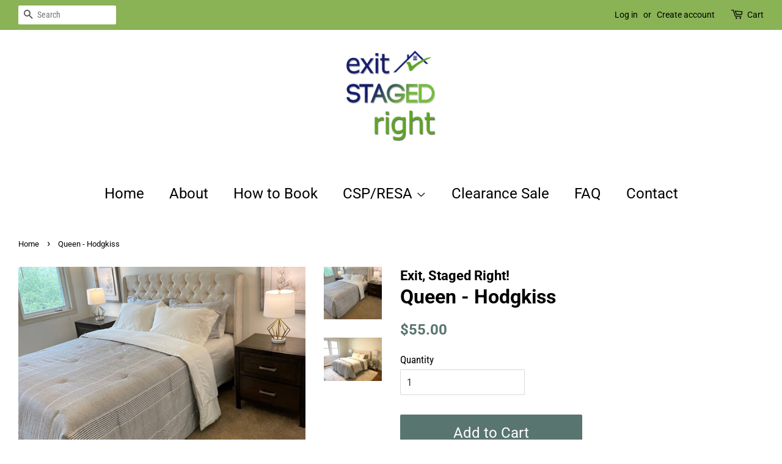

--- FILE ---
content_type: text/html; charset=utf-8
request_url: https://exitstagedright.ca/products/queen-hodgkiss
body_size: 21801
content:
<!doctype html>
<html class="no-js">
<head>

  <!-- Basic page needs ================================================== -->
  <meta charset="utf-8">
  <meta http-equiv="X-UA-Compatible" content="IE=edge,chrome=1">

  
  <link rel="shortcut icon" href="//exitstagedright.ca/cdn/shop/files/FAVICON2_32x32.png?v=1613731450" type="image/png" />
  

  <!-- Title and description ================================================== -->
  <title>
  Queen - Hodgkiss &ndash; Exit, Staged Right!
  </title>

  
  <meta name="description" content="Cream, grey and beige striped queen size comforter includes matching shams and 4 pillows.">
  

  <!-- Social meta ================================================== -->
  <!-- /snippets/social-meta-tags.liquid -->




<meta property="og:site_name" content="Exit, Staged Right!">
<meta property="og:url" content="https://exitstagedright.ca/products/queen-hodgkiss">
<meta property="og:title" content="Queen - Hodgkiss">
<meta property="og:type" content="product">
<meta property="og:description" content="Cream, grey and beige striped queen size comforter includes matching shams and 4 pillows.">

  <meta property="og:price:amount" content="55.00">
  <meta property="og:price:currency" content="CAD">

<meta property="og:image" content="http://exitstagedright.ca/cdn/shop/products/IMG_6139_1200x1200.jpg?v=1663565687"><meta property="og:image" content="http://exitstagedright.ca/cdn/shop/products/IMG_1368_a7d89da7-af52-46a0-8a99-30a52d2cd966_1200x1200.jpg?v=1663565667">
<meta property="og:image:secure_url" content="https://exitstagedright.ca/cdn/shop/products/IMG_6139_1200x1200.jpg?v=1663565687"><meta property="og:image:secure_url" content="https://exitstagedright.ca/cdn/shop/products/IMG_1368_a7d89da7-af52-46a0-8a99-30a52d2cd966_1200x1200.jpg?v=1663565667">


<meta name="twitter:card" content="summary_large_image">
<meta name="twitter:title" content="Queen - Hodgkiss">
<meta name="twitter:description" content="Cream, grey and beige striped queen size comforter includes matching shams and 4 pillows.">


  <!-- Helpers ================================================== -->
  <link rel="canonical" href="https://exitstagedright.ca/products/queen-hodgkiss">
  <meta name="viewport" content="width=device-width,initial-scale=1">
  <meta name="theme-color" content="#59756f">

  <!-- CSS ================================================== -->
  <link href="//exitstagedright.ca/cdn/shop/t/3/assets/timber.scss.css?v=127788053787527457701759259278" rel="stylesheet" type="text/css" media="all" />
  <link href="//exitstagedright.ca/cdn/shop/t/3/assets/theme.scss.css?v=78287340238377574281759259277" rel="stylesheet" type="text/css" media="all" />

  <script>
    window.theme = window.theme || {};

    var theme = {
      strings: {
        addToCart: "Add to Cart",
        soldOut: "Sold Out",
        unavailable: "Unavailable",
        zoomClose: "Close (Esc)",
        zoomPrev: "Previous (Left arrow key)",
        zoomNext: "Next (Right arrow key)",
        addressError: "Error looking up that address",
        addressNoResults: "No results for that address",
        addressQueryLimit: "You have exceeded the Google API usage limit. Consider upgrading to a \u003ca href=\"https:\/\/developers.google.com\/maps\/premium\/usage-limits\"\u003ePremium Plan\u003c\/a\u003e.",
        authError: "There was a problem authenticating your Google Maps API Key."
      },
      settings: {
        // Adding some settings to allow the editor to update correctly when they are changed
        enableWideLayout: true,
        typeAccentTransform: false,
        typeAccentSpacing: false,
        baseFontSize: '17px',
        headerBaseFontSize: '32px',
        accentFontSize: '24px'
      },
      variables: {
        mediaQueryMedium: 'screen and (max-width: 768px)',
        bpSmall: false
      },
      moneyFormat: "${{amount}}"
    }

    document.documentElement.className = document.documentElement.className.replace('no-js', 'supports-js');
  </script>

  <!-- Header hook for plugins ================================================== -->
  <script>window.performance && window.performance.mark && window.performance.mark('shopify.content_for_header.start');</script><meta id="shopify-digital-wallet" name="shopify-digital-wallet" content="/3720937572/digital_wallets/dialog">
<link rel="alternate" type="application/json+oembed" href="https://exitstagedright.ca/products/queen-hodgkiss.oembed">
<script async="async" src="/checkouts/internal/preloads.js?locale=en-CA"></script>
<script id="shopify-features" type="application/json">{"accessToken":"ac1848caef26f7b5a786eae24922c720","betas":["rich-media-storefront-analytics"],"domain":"exitstagedright.ca","predictiveSearch":true,"shopId":3720937572,"locale":"en"}</script>
<script>var Shopify = Shopify || {};
Shopify.shop = "exit-staged-right.myshopify.com";
Shopify.locale = "en";
Shopify.currency = {"active":"CAD","rate":"1.0"};
Shopify.country = "CA";
Shopify.theme = {"name":"Minimal","id":50591760484,"schema_name":"Minimal","schema_version":"9.0.1","theme_store_id":380,"role":"main"};
Shopify.theme.handle = "null";
Shopify.theme.style = {"id":null,"handle":null};
Shopify.cdnHost = "exitstagedright.ca/cdn";
Shopify.routes = Shopify.routes || {};
Shopify.routes.root = "/";</script>
<script type="module">!function(o){(o.Shopify=o.Shopify||{}).modules=!0}(window);</script>
<script>!function(o){function n(){var o=[];function n(){o.push(Array.prototype.slice.apply(arguments))}return n.q=o,n}var t=o.Shopify=o.Shopify||{};t.loadFeatures=n(),t.autoloadFeatures=n()}(window);</script>
<script id="shop-js-analytics" type="application/json">{"pageType":"product"}</script>
<script defer="defer" async type="module" src="//exitstagedright.ca/cdn/shopifycloud/shop-js/modules/v2/client.init-shop-cart-sync_BT-GjEfc.en.esm.js"></script>
<script defer="defer" async type="module" src="//exitstagedright.ca/cdn/shopifycloud/shop-js/modules/v2/chunk.common_D58fp_Oc.esm.js"></script>
<script defer="defer" async type="module" src="//exitstagedright.ca/cdn/shopifycloud/shop-js/modules/v2/chunk.modal_xMitdFEc.esm.js"></script>
<script type="module">
  await import("//exitstagedright.ca/cdn/shopifycloud/shop-js/modules/v2/client.init-shop-cart-sync_BT-GjEfc.en.esm.js");
await import("//exitstagedright.ca/cdn/shopifycloud/shop-js/modules/v2/chunk.common_D58fp_Oc.esm.js");
await import("//exitstagedright.ca/cdn/shopifycloud/shop-js/modules/v2/chunk.modal_xMitdFEc.esm.js");

  window.Shopify.SignInWithShop?.initShopCartSync?.({"fedCMEnabled":true,"windoidEnabled":true});

</script>
<script>(function() {
  var isLoaded = false;
  function asyncLoad() {
    if (isLoaded) return;
    isLoaded = true;
    var urls = ["https:\/\/customer-first-focus.b-cdn.net\/cffOrderifyLoader_min.js?shop=exit-staged-right.myshopify.com","https:\/\/cdn-spurit.com\/all-apps\/checker-p.js?app_id=11\u0026shop=exit-staged-right.myshopify.com"];
    for (var i = 0; i < urls.length; i++) {
      var s = document.createElement('script');
      s.type = 'text/javascript';
      s.async = true;
      s.src = urls[i];
      var x = document.getElementsByTagName('script')[0];
      x.parentNode.insertBefore(s, x);
    }
  };
  if(window.attachEvent) {
    window.attachEvent('onload', asyncLoad);
  } else {
    window.addEventListener('load', asyncLoad, false);
  }
})();</script>
<script id="__st">var __st={"a":3720937572,"offset":-18000,"reqid":"4400619a-f79f-4a5d-baee-177d0e6901c7-1769145453","pageurl":"exitstagedright.ca\/products\/queen-hodgkiss","u":"75b4702c79a5","p":"product","rtyp":"product","rid":4811986894957};</script>
<script>window.ShopifyPaypalV4VisibilityTracking = true;</script>
<script id="captcha-bootstrap">!function(){'use strict';const t='contact',e='account',n='new_comment',o=[[t,t],['blogs',n],['comments',n],[t,'customer']],c=[[e,'customer_login'],[e,'guest_login'],[e,'recover_customer_password'],[e,'create_customer']],r=t=>t.map((([t,e])=>`form[action*='/${t}']:not([data-nocaptcha='true']) input[name='form_type'][value='${e}']`)).join(','),a=t=>()=>t?[...document.querySelectorAll(t)].map((t=>t.form)):[];function s(){const t=[...o],e=r(t);return a(e)}const i='password',u='form_key',d=['recaptcha-v3-token','g-recaptcha-response','h-captcha-response',i],f=()=>{try{return window.sessionStorage}catch{return}},m='__shopify_v',_=t=>t.elements[u];function p(t,e,n=!1){try{const o=window.sessionStorage,c=JSON.parse(o.getItem(e)),{data:r}=function(t){const{data:e,action:n}=t;return t[m]||n?{data:e,action:n}:{data:t,action:n}}(c);for(const[e,n]of Object.entries(r))t.elements[e]&&(t.elements[e].value=n);n&&o.removeItem(e)}catch(o){console.error('form repopulation failed',{error:o})}}const l='form_type',E='cptcha';function T(t){t.dataset[E]=!0}const w=window,h=w.document,L='Shopify',v='ce_forms',y='captcha';let A=!1;((t,e)=>{const n=(g='f06e6c50-85a8-45c8-87d0-21a2b65856fe',I='https://cdn.shopify.com/shopifycloud/storefront-forms-hcaptcha/ce_storefront_forms_captcha_hcaptcha.v1.5.2.iife.js',D={infoText:'Protected by hCaptcha',privacyText:'Privacy',termsText:'Terms'},(t,e,n)=>{const o=w[L][v],c=o.bindForm;if(c)return c(t,g,e,D).then(n);var r;o.q.push([[t,g,e,D],n]),r=I,A||(h.body.append(Object.assign(h.createElement('script'),{id:'captcha-provider',async:!0,src:r})),A=!0)});var g,I,D;w[L]=w[L]||{},w[L][v]=w[L][v]||{},w[L][v].q=[],w[L][y]=w[L][y]||{},w[L][y].protect=function(t,e){n(t,void 0,e),T(t)},Object.freeze(w[L][y]),function(t,e,n,w,h,L){const[v,y,A,g]=function(t,e,n){const i=e?o:[],u=t?c:[],d=[...i,...u],f=r(d),m=r(i),_=r(d.filter((([t,e])=>n.includes(e))));return[a(f),a(m),a(_),s()]}(w,h,L),I=t=>{const e=t.target;return e instanceof HTMLFormElement?e:e&&e.form},D=t=>v().includes(t);t.addEventListener('submit',(t=>{const e=I(t);if(!e)return;const n=D(e)&&!e.dataset.hcaptchaBound&&!e.dataset.recaptchaBound,o=_(e),c=g().includes(e)&&(!o||!o.value);(n||c)&&t.preventDefault(),c&&!n&&(function(t){try{if(!f())return;!function(t){const e=f();if(!e)return;const n=_(t);if(!n)return;const o=n.value;o&&e.removeItem(o)}(t);const e=Array.from(Array(32),(()=>Math.random().toString(36)[2])).join('');!function(t,e){_(t)||t.append(Object.assign(document.createElement('input'),{type:'hidden',name:u})),t.elements[u].value=e}(t,e),function(t,e){const n=f();if(!n)return;const o=[...t.querySelectorAll(`input[type='${i}']`)].map((({name:t})=>t)),c=[...d,...o],r={};for(const[a,s]of new FormData(t).entries())c.includes(a)||(r[a]=s);n.setItem(e,JSON.stringify({[m]:1,action:t.action,data:r}))}(t,e)}catch(e){console.error('failed to persist form',e)}}(e),e.submit())}));const S=(t,e)=>{t&&!t.dataset[E]&&(n(t,e.some((e=>e===t))),T(t))};for(const o of['focusin','change'])t.addEventListener(o,(t=>{const e=I(t);D(e)&&S(e,y())}));const B=e.get('form_key'),M=e.get(l),P=B&&M;t.addEventListener('DOMContentLoaded',(()=>{const t=y();if(P)for(const e of t)e.elements[l].value===M&&p(e,B);[...new Set([...A(),...v().filter((t=>'true'===t.dataset.shopifyCaptcha))])].forEach((e=>S(e,t)))}))}(h,new URLSearchParams(w.location.search),n,t,e,['guest_login'])})(!0,!0)}();</script>
<script integrity="sha256-4kQ18oKyAcykRKYeNunJcIwy7WH5gtpwJnB7kiuLZ1E=" data-source-attribution="shopify.loadfeatures" defer="defer" src="//exitstagedright.ca/cdn/shopifycloud/storefront/assets/storefront/load_feature-a0a9edcb.js" crossorigin="anonymous"></script>
<script data-source-attribution="shopify.dynamic_checkout.dynamic.init">var Shopify=Shopify||{};Shopify.PaymentButton=Shopify.PaymentButton||{isStorefrontPortableWallets:!0,init:function(){window.Shopify.PaymentButton.init=function(){};var t=document.createElement("script");t.src="https://exitstagedright.ca/cdn/shopifycloud/portable-wallets/latest/portable-wallets.en.js",t.type="module",document.head.appendChild(t)}};
</script>
<script data-source-attribution="shopify.dynamic_checkout.buyer_consent">
  function portableWalletsHideBuyerConsent(e){var t=document.getElementById("shopify-buyer-consent"),n=document.getElementById("shopify-subscription-policy-button");t&&n&&(t.classList.add("hidden"),t.setAttribute("aria-hidden","true"),n.removeEventListener("click",e))}function portableWalletsShowBuyerConsent(e){var t=document.getElementById("shopify-buyer-consent"),n=document.getElementById("shopify-subscription-policy-button");t&&n&&(t.classList.remove("hidden"),t.removeAttribute("aria-hidden"),n.addEventListener("click",e))}window.Shopify?.PaymentButton&&(window.Shopify.PaymentButton.hideBuyerConsent=portableWalletsHideBuyerConsent,window.Shopify.PaymentButton.showBuyerConsent=portableWalletsShowBuyerConsent);
</script>
<script data-source-attribution="shopify.dynamic_checkout.cart.bootstrap">document.addEventListener("DOMContentLoaded",(function(){function t(){return document.querySelector("shopify-accelerated-checkout-cart, shopify-accelerated-checkout")}if(t())Shopify.PaymentButton.init();else{new MutationObserver((function(e,n){t()&&(Shopify.PaymentButton.init(),n.disconnect())})).observe(document.body,{childList:!0,subtree:!0})}}));
</script>

<script>window.performance && window.performance.mark && window.performance.mark('shopify.content_for_header.end');</script>

  <script src="//exitstagedright.ca/cdn/shop/t/3/assets/jquery-2.2.3.min.js?v=58211863146907186831545925305" type="text/javascript"></script>

  <script src="//exitstagedright.ca/cdn/shop/t/3/assets/lazysizes.min.js?v=177476512571513845041545925305" async="async"></script>

  
  

  <link href="//code.jquery.com/ui/1.9.2/themes/base/jquery-ui.css" rel="stylesheet" type="text/css" media="all" />
<script src="//ajax.googleapis.com/ajax/libs/jqueryui/1.9.2/jquery-ui.min.js" type="text/javascript" defer="defer"></script>
  
<link href="https://monorail-edge.shopifysvc.com" rel="dns-prefetch">
<script>(function(){if ("sendBeacon" in navigator && "performance" in window) {try {var session_token_from_headers = performance.getEntriesByType('navigation')[0].serverTiming.find(x => x.name == '_s').description;} catch {var session_token_from_headers = undefined;}var session_cookie_matches = document.cookie.match(/_shopify_s=([^;]*)/);var session_token_from_cookie = session_cookie_matches && session_cookie_matches.length === 2 ? session_cookie_matches[1] : "";var session_token = session_token_from_headers || session_token_from_cookie || "";function handle_abandonment_event(e) {var entries = performance.getEntries().filter(function(entry) {return /monorail-edge.shopifysvc.com/.test(entry.name);});if (!window.abandonment_tracked && entries.length === 0) {window.abandonment_tracked = true;var currentMs = Date.now();var navigation_start = performance.timing.navigationStart;var payload = {shop_id: 3720937572,url: window.location.href,navigation_start,duration: currentMs - navigation_start,session_token,page_type: "product"};window.navigator.sendBeacon("https://monorail-edge.shopifysvc.com/v1/produce", JSON.stringify({schema_id: "online_store_buyer_site_abandonment/1.1",payload: payload,metadata: {event_created_at_ms: currentMs,event_sent_at_ms: currentMs}}));}}window.addEventListener('pagehide', handle_abandonment_event);}}());</script>
<script id="web-pixels-manager-setup">(function e(e,d,r,n,o){if(void 0===o&&(o={}),!Boolean(null===(a=null===(i=window.Shopify)||void 0===i?void 0:i.analytics)||void 0===a?void 0:a.replayQueue)){var i,a;window.Shopify=window.Shopify||{};var t=window.Shopify;t.analytics=t.analytics||{};var s=t.analytics;s.replayQueue=[],s.publish=function(e,d,r){return s.replayQueue.push([e,d,r]),!0};try{self.performance.mark("wpm:start")}catch(e){}var l=function(){var e={modern:/Edge?\/(1{2}[4-9]|1[2-9]\d|[2-9]\d{2}|\d{4,})\.\d+(\.\d+|)|Firefox\/(1{2}[4-9]|1[2-9]\d|[2-9]\d{2}|\d{4,})\.\d+(\.\d+|)|Chrom(ium|e)\/(9{2}|\d{3,})\.\d+(\.\d+|)|(Maci|X1{2}).+ Version\/(15\.\d+|(1[6-9]|[2-9]\d|\d{3,})\.\d+)([,.]\d+|)( \(\w+\)|)( Mobile\/\w+|) Safari\/|Chrome.+OPR\/(9{2}|\d{3,})\.\d+\.\d+|(CPU[ +]OS|iPhone[ +]OS|CPU[ +]iPhone|CPU IPhone OS|CPU iPad OS)[ +]+(15[._]\d+|(1[6-9]|[2-9]\d|\d{3,})[._]\d+)([._]\d+|)|Android:?[ /-](13[3-9]|1[4-9]\d|[2-9]\d{2}|\d{4,})(\.\d+|)(\.\d+|)|Android.+Firefox\/(13[5-9]|1[4-9]\d|[2-9]\d{2}|\d{4,})\.\d+(\.\d+|)|Android.+Chrom(ium|e)\/(13[3-9]|1[4-9]\d|[2-9]\d{2}|\d{4,})\.\d+(\.\d+|)|SamsungBrowser\/([2-9]\d|\d{3,})\.\d+/,legacy:/Edge?\/(1[6-9]|[2-9]\d|\d{3,})\.\d+(\.\d+|)|Firefox\/(5[4-9]|[6-9]\d|\d{3,})\.\d+(\.\d+|)|Chrom(ium|e)\/(5[1-9]|[6-9]\d|\d{3,})\.\d+(\.\d+|)([\d.]+$|.*Safari\/(?![\d.]+ Edge\/[\d.]+$))|(Maci|X1{2}).+ Version\/(10\.\d+|(1[1-9]|[2-9]\d|\d{3,})\.\d+)([,.]\d+|)( \(\w+\)|)( Mobile\/\w+|) Safari\/|Chrome.+OPR\/(3[89]|[4-9]\d|\d{3,})\.\d+\.\d+|(CPU[ +]OS|iPhone[ +]OS|CPU[ +]iPhone|CPU IPhone OS|CPU iPad OS)[ +]+(10[._]\d+|(1[1-9]|[2-9]\d|\d{3,})[._]\d+)([._]\d+|)|Android:?[ /-](13[3-9]|1[4-9]\d|[2-9]\d{2}|\d{4,})(\.\d+|)(\.\d+|)|Mobile Safari.+OPR\/([89]\d|\d{3,})\.\d+\.\d+|Android.+Firefox\/(13[5-9]|1[4-9]\d|[2-9]\d{2}|\d{4,})\.\d+(\.\d+|)|Android.+Chrom(ium|e)\/(13[3-9]|1[4-9]\d|[2-9]\d{2}|\d{4,})\.\d+(\.\d+|)|Android.+(UC? ?Browser|UCWEB|U3)[ /]?(15\.([5-9]|\d{2,})|(1[6-9]|[2-9]\d|\d{3,})\.\d+)\.\d+|SamsungBrowser\/(5\.\d+|([6-9]|\d{2,})\.\d+)|Android.+MQ{2}Browser\/(14(\.(9|\d{2,})|)|(1[5-9]|[2-9]\d|\d{3,})(\.\d+|))(\.\d+|)|K[Aa][Ii]OS\/(3\.\d+|([4-9]|\d{2,})\.\d+)(\.\d+|)/},d=e.modern,r=e.legacy,n=navigator.userAgent;return n.match(d)?"modern":n.match(r)?"legacy":"unknown"}(),u="modern"===l?"modern":"legacy",c=(null!=n?n:{modern:"",legacy:""})[u],f=function(e){return[e.baseUrl,"/wpm","/b",e.hashVersion,"modern"===e.buildTarget?"m":"l",".js"].join("")}({baseUrl:d,hashVersion:r,buildTarget:u}),m=function(e){var d=e.version,r=e.bundleTarget,n=e.surface,o=e.pageUrl,i=e.monorailEndpoint;return{emit:function(e){var a=e.status,t=e.errorMsg,s=(new Date).getTime(),l=JSON.stringify({metadata:{event_sent_at_ms:s},events:[{schema_id:"web_pixels_manager_load/3.1",payload:{version:d,bundle_target:r,page_url:o,status:a,surface:n,error_msg:t},metadata:{event_created_at_ms:s}}]});if(!i)return console&&console.warn&&console.warn("[Web Pixels Manager] No Monorail endpoint provided, skipping logging."),!1;try{return self.navigator.sendBeacon.bind(self.navigator)(i,l)}catch(e){}var u=new XMLHttpRequest;try{return u.open("POST",i,!0),u.setRequestHeader("Content-Type","text/plain"),u.send(l),!0}catch(e){return console&&console.warn&&console.warn("[Web Pixels Manager] Got an unhandled error while logging to Monorail."),!1}}}}({version:r,bundleTarget:l,surface:e.surface,pageUrl:self.location.href,monorailEndpoint:e.monorailEndpoint});try{o.browserTarget=l,function(e){var d=e.src,r=e.async,n=void 0===r||r,o=e.onload,i=e.onerror,a=e.sri,t=e.scriptDataAttributes,s=void 0===t?{}:t,l=document.createElement("script"),u=document.querySelector("head"),c=document.querySelector("body");if(l.async=n,l.src=d,a&&(l.integrity=a,l.crossOrigin="anonymous"),s)for(var f in s)if(Object.prototype.hasOwnProperty.call(s,f))try{l.dataset[f]=s[f]}catch(e){}if(o&&l.addEventListener("load",o),i&&l.addEventListener("error",i),u)u.appendChild(l);else{if(!c)throw new Error("Did not find a head or body element to append the script");c.appendChild(l)}}({src:f,async:!0,onload:function(){if(!function(){var e,d;return Boolean(null===(d=null===(e=window.Shopify)||void 0===e?void 0:e.analytics)||void 0===d?void 0:d.initialized)}()){var d=window.webPixelsManager.init(e)||void 0;if(d){var r=window.Shopify.analytics;r.replayQueue.forEach((function(e){var r=e[0],n=e[1],o=e[2];d.publishCustomEvent(r,n,o)})),r.replayQueue=[],r.publish=d.publishCustomEvent,r.visitor=d.visitor,r.initialized=!0}}},onerror:function(){return m.emit({status:"failed",errorMsg:"".concat(f," has failed to load")})},sri:function(e){var d=/^sha384-[A-Za-z0-9+/=]+$/;return"string"==typeof e&&d.test(e)}(c)?c:"",scriptDataAttributes:o}),m.emit({status:"loading"})}catch(e){m.emit({status:"failed",errorMsg:(null==e?void 0:e.message)||"Unknown error"})}}})({shopId: 3720937572,storefrontBaseUrl: "https://exitstagedright.ca",extensionsBaseUrl: "https://extensions.shopifycdn.com/cdn/shopifycloud/web-pixels-manager",monorailEndpoint: "https://monorail-edge.shopifysvc.com/unstable/produce_batch",surface: "storefront-renderer",enabledBetaFlags: ["2dca8a86"],webPixelsConfigList: [{"id":"148308254","eventPayloadVersion":"v1","runtimeContext":"LAX","scriptVersion":"1","type":"CUSTOM","privacyPurposes":["ANALYTICS"],"name":"Google Analytics tag (migrated)"},{"id":"shopify-app-pixel","configuration":"{}","eventPayloadVersion":"v1","runtimeContext":"STRICT","scriptVersion":"0450","apiClientId":"shopify-pixel","type":"APP","privacyPurposes":["ANALYTICS","MARKETING"]},{"id":"shopify-custom-pixel","eventPayloadVersion":"v1","runtimeContext":"LAX","scriptVersion":"0450","apiClientId":"shopify-pixel","type":"CUSTOM","privacyPurposes":["ANALYTICS","MARKETING"]}],isMerchantRequest: false,initData: {"shop":{"name":"Exit, Staged Right!","paymentSettings":{"currencyCode":"CAD"},"myshopifyDomain":"exit-staged-right.myshopify.com","countryCode":"CA","storefrontUrl":"https:\/\/exitstagedright.ca"},"customer":null,"cart":null,"checkout":null,"productVariants":[{"price":{"amount":55.0,"currencyCode":"CAD"},"product":{"title":"Queen - Hodgkiss","vendor":"Exit, Staged Right!","id":"4811986894957","untranslatedTitle":"Queen - Hodgkiss","url":"\/products\/queen-hodgkiss","type":"Bedding"},"id":"33061918605421","image":{"src":"\/\/exitstagedright.ca\/cdn\/shop\/products\/IMG_6139.jpg?v=1663565687"},"sku":"","title":"Default Title","untranslatedTitle":"Default Title"}],"purchasingCompany":null},},"https://exitstagedright.ca/cdn","fcfee988w5aeb613cpc8e4bc33m6693e112",{"modern":"","legacy":""},{"shopId":"3720937572","storefrontBaseUrl":"https:\/\/exitstagedright.ca","extensionBaseUrl":"https:\/\/extensions.shopifycdn.com\/cdn\/shopifycloud\/web-pixels-manager","surface":"storefront-renderer","enabledBetaFlags":"[\"2dca8a86\"]","isMerchantRequest":"false","hashVersion":"fcfee988w5aeb613cpc8e4bc33m6693e112","publish":"custom","events":"[[\"page_viewed\",{}],[\"product_viewed\",{\"productVariant\":{\"price\":{\"amount\":55.0,\"currencyCode\":\"CAD\"},\"product\":{\"title\":\"Queen - Hodgkiss\",\"vendor\":\"Exit, Staged Right!\",\"id\":\"4811986894957\",\"untranslatedTitle\":\"Queen - Hodgkiss\",\"url\":\"\/products\/queen-hodgkiss\",\"type\":\"Bedding\"},\"id\":\"33061918605421\",\"image\":{\"src\":\"\/\/exitstagedright.ca\/cdn\/shop\/products\/IMG_6139.jpg?v=1663565687\"},\"sku\":\"\",\"title\":\"Default Title\",\"untranslatedTitle\":\"Default Title\"}}]]"});</script><script>
  window.ShopifyAnalytics = window.ShopifyAnalytics || {};
  window.ShopifyAnalytics.meta = window.ShopifyAnalytics.meta || {};
  window.ShopifyAnalytics.meta.currency = 'CAD';
  var meta = {"product":{"id":4811986894957,"gid":"gid:\/\/shopify\/Product\/4811986894957","vendor":"Exit, Staged Right!","type":"Bedding","handle":"queen-hodgkiss","variants":[{"id":33061918605421,"price":5500,"name":"Queen - Hodgkiss","public_title":null,"sku":""}],"remote":false},"page":{"pageType":"product","resourceType":"product","resourceId":4811986894957,"requestId":"4400619a-f79f-4a5d-baee-177d0e6901c7-1769145453"}};
  for (var attr in meta) {
    window.ShopifyAnalytics.meta[attr] = meta[attr];
  }
</script>
<script class="analytics">
  (function () {
    var customDocumentWrite = function(content) {
      var jquery = null;

      if (window.jQuery) {
        jquery = window.jQuery;
      } else if (window.Checkout && window.Checkout.$) {
        jquery = window.Checkout.$;
      }

      if (jquery) {
        jquery('body').append(content);
      }
    };

    var hasLoggedConversion = function(token) {
      if (token) {
        return document.cookie.indexOf('loggedConversion=' + token) !== -1;
      }
      return false;
    }

    var setCookieIfConversion = function(token) {
      if (token) {
        var twoMonthsFromNow = new Date(Date.now());
        twoMonthsFromNow.setMonth(twoMonthsFromNow.getMonth() + 2);

        document.cookie = 'loggedConversion=' + token + '; expires=' + twoMonthsFromNow;
      }
    }

    var trekkie = window.ShopifyAnalytics.lib = window.trekkie = window.trekkie || [];
    if (trekkie.integrations) {
      return;
    }
    trekkie.methods = [
      'identify',
      'page',
      'ready',
      'track',
      'trackForm',
      'trackLink'
    ];
    trekkie.factory = function(method) {
      return function() {
        var args = Array.prototype.slice.call(arguments);
        args.unshift(method);
        trekkie.push(args);
        return trekkie;
      };
    };
    for (var i = 0; i < trekkie.methods.length; i++) {
      var key = trekkie.methods[i];
      trekkie[key] = trekkie.factory(key);
    }
    trekkie.load = function(config) {
      trekkie.config = config || {};
      trekkie.config.initialDocumentCookie = document.cookie;
      var first = document.getElementsByTagName('script')[0];
      var script = document.createElement('script');
      script.type = 'text/javascript';
      script.onerror = function(e) {
        var scriptFallback = document.createElement('script');
        scriptFallback.type = 'text/javascript';
        scriptFallback.onerror = function(error) {
                var Monorail = {
      produce: function produce(monorailDomain, schemaId, payload) {
        var currentMs = new Date().getTime();
        var event = {
          schema_id: schemaId,
          payload: payload,
          metadata: {
            event_created_at_ms: currentMs,
            event_sent_at_ms: currentMs
          }
        };
        return Monorail.sendRequest("https://" + monorailDomain + "/v1/produce", JSON.stringify(event));
      },
      sendRequest: function sendRequest(endpointUrl, payload) {
        // Try the sendBeacon API
        if (window && window.navigator && typeof window.navigator.sendBeacon === 'function' && typeof window.Blob === 'function' && !Monorail.isIos12()) {
          var blobData = new window.Blob([payload], {
            type: 'text/plain'
          });

          if (window.navigator.sendBeacon(endpointUrl, blobData)) {
            return true;
          } // sendBeacon was not successful

        } // XHR beacon

        var xhr = new XMLHttpRequest();

        try {
          xhr.open('POST', endpointUrl);
          xhr.setRequestHeader('Content-Type', 'text/plain');
          xhr.send(payload);
        } catch (e) {
          console.log(e);
        }

        return false;
      },
      isIos12: function isIos12() {
        return window.navigator.userAgent.lastIndexOf('iPhone; CPU iPhone OS 12_') !== -1 || window.navigator.userAgent.lastIndexOf('iPad; CPU OS 12_') !== -1;
      }
    };
    Monorail.produce('monorail-edge.shopifysvc.com',
      'trekkie_storefront_load_errors/1.1',
      {shop_id: 3720937572,
      theme_id: 50591760484,
      app_name: "storefront",
      context_url: window.location.href,
      source_url: "//exitstagedright.ca/cdn/s/trekkie.storefront.8d95595f799fbf7e1d32231b9a28fd43b70c67d3.min.js"});

        };
        scriptFallback.async = true;
        scriptFallback.src = '//exitstagedright.ca/cdn/s/trekkie.storefront.8d95595f799fbf7e1d32231b9a28fd43b70c67d3.min.js';
        first.parentNode.insertBefore(scriptFallback, first);
      };
      script.async = true;
      script.src = '//exitstagedright.ca/cdn/s/trekkie.storefront.8d95595f799fbf7e1d32231b9a28fd43b70c67d3.min.js';
      first.parentNode.insertBefore(script, first);
    };
    trekkie.load(
      {"Trekkie":{"appName":"storefront","development":false,"defaultAttributes":{"shopId":3720937572,"isMerchantRequest":null,"themeId":50591760484,"themeCityHash":"5245874106361376980","contentLanguage":"en","currency":"CAD","eventMetadataId":"90b4294c-96ec-49a3-8c55-e883ba483e17"},"isServerSideCookieWritingEnabled":true,"monorailRegion":"shop_domain","enabledBetaFlags":["65f19447"]},"Session Attribution":{},"S2S":{"facebookCapiEnabled":false,"source":"trekkie-storefront-renderer","apiClientId":580111}}
    );

    var loaded = false;
    trekkie.ready(function() {
      if (loaded) return;
      loaded = true;

      window.ShopifyAnalytics.lib = window.trekkie;

      var originalDocumentWrite = document.write;
      document.write = customDocumentWrite;
      try { window.ShopifyAnalytics.merchantGoogleAnalytics.call(this); } catch(error) {};
      document.write = originalDocumentWrite;

      window.ShopifyAnalytics.lib.page(null,{"pageType":"product","resourceType":"product","resourceId":4811986894957,"requestId":"4400619a-f79f-4a5d-baee-177d0e6901c7-1769145453","shopifyEmitted":true});

      var match = window.location.pathname.match(/checkouts\/(.+)\/(thank_you|post_purchase)/)
      var token = match? match[1]: undefined;
      if (!hasLoggedConversion(token)) {
        setCookieIfConversion(token);
        window.ShopifyAnalytics.lib.track("Viewed Product",{"currency":"CAD","variantId":33061918605421,"productId":4811986894957,"productGid":"gid:\/\/shopify\/Product\/4811986894957","name":"Queen - Hodgkiss","price":"55.00","sku":"","brand":"Exit, Staged Right!","variant":null,"category":"Bedding","nonInteraction":true,"remote":false},undefined,undefined,{"shopifyEmitted":true});
      window.ShopifyAnalytics.lib.track("monorail:\/\/trekkie_storefront_viewed_product\/1.1",{"currency":"CAD","variantId":33061918605421,"productId":4811986894957,"productGid":"gid:\/\/shopify\/Product\/4811986894957","name":"Queen - Hodgkiss","price":"55.00","sku":"","brand":"Exit, Staged Right!","variant":null,"category":"Bedding","nonInteraction":true,"remote":false,"referer":"https:\/\/exitstagedright.ca\/products\/queen-hodgkiss"});
      }
    });


        var eventsListenerScript = document.createElement('script');
        eventsListenerScript.async = true;
        eventsListenerScript.src = "//exitstagedright.ca/cdn/shopifycloud/storefront/assets/shop_events_listener-3da45d37.js";
        document.getElementsByTagName('head')[0].appendChild(eventsListenerScript);

})();</script>
  <script>
  if (!window.ga || (window.ga && typeof window.ga !== 'function')) {
    window.ga = function ga() {
      (window.ga.q = window.ga.q || []).push(arguments);
      if (window.Shopify && window.Shopify.analytics && typeof window.Shopify.analytics.publish === 'function') {
        window.Shopify.analytics.publish("ga_stub_called", {}, {sendTo: "google_osp_migration"});
      }
      console.error("Shopify's Google Analytics stub called with:", Array.from(arguments), "\nSee https://help.shopify.com/manual/promoting-marketing/pixels/pixel-migration#google for more information.");
    };
    if (window.Shopify && window.Shopify.analytics && typeof window.Shopify.analytics.publish === 'function') {
      window.Shopify.analytics.publish("ga_stub_initialized", {}, {sendTo: "google_osp_migration"});
    }
  }
</script>
<script
  defer
  src="https://exitstagedright.ca/cdn/shopifycloud/perf-kit/shopify-perf-kit-3.0.4.min.js"
  data-application="storefront-renderer"
  data-shop-id="3720937572"
  data-render-region="gcp-us-central1"
  data-page-type="product"
  data-theme-instance-id="50591760484"
  data-theme-name="Minimal"
  data-theme-version="9.0.1"
  data-monorail-region="shop_domain"
  data-resource-timing-sampling-rate="10"
  data-shs="true"
  data-shs-beacon="true"
  data-shs-export-with-fetch="true"
  data-shs-logs-sample-rate="1"
  data-shs-beacon-endpoint="https://exitstagedright.ca/api/collect"
></script>
</head>

<body id="queen-hodgkiss" class="template-product" >

  <div id="shopify-section-header" class="shopify-section"><style>
  .logo__image-wrapper {
    max-width: 160px;
  }
  /*================= If logo is above navigation ================== */
  
    .site-nav {
      
      margin-top: 30px;
    }

    
      .logo__image-wrapper {
        margin: 0 auto;
      }
    
  

  /*============ If logo is on the same line as navigation ============ */
  


  
</style>

<div data-section-id="header" data-section-type="header-section">
  <div class="header-bar">
    <div class="wrapper medium-down--hide">
      <div class="post-large--display-table">

        
          <div class="header-bar__left post-large--display-table-cell">

            

            

            
              <div class="header-bar__module header-bar__search">
                


  <form action="/search" method="get" class="header-bar__search-form clearfix" role="search">
    
    <button type="submit" class="btn btn--search icon-fallback-text header-bar__search-submit">
      <span class="icon icon-search" aria-hidden="true"></span>
      <span class="fallback-text">Search</span>
    </button>
    <input type="search" name="q" value="" aria-label="Search" class="header-bar__search-input" placeholder="Search">
  </form>


              </div>
            

          </div>
        

        <div class="header-bar__right post-large--display-table-cell">

          
            <ul class="header-bar__module header-bar__module--list">
              
                <li>
                  <a href="/account/login" id="customer_login_link">Log in</a>
                </li>
                <li>or</li>
                <li>
                  <a href="/account/register" id="customer_register_link">Create account</a>
                </li>
              
            </ul>
          

          <div class="header-bar__module">
            <span class="header-bar__sep" aria-hidden="true"></span>
            <a href="/cart" class="cart-page-link">
              <span class="icon icon-cart header-bar__cart-icon" aria-hidden="true"></span>
            </a>
          </div>

          <div class="header-bar__module">
            <a href="/cart" class="cart-page-link">
              Cart
              <span class="cart-count header-bar__cart-count hidden-count">0</span>
            </a>
          </div>

          
            
          

        </div>
      </div>
    </div>

    <div class="wrapper post-large--hide announcement-bar--mobile">
      
    </div>

    <div class="wrapper post-large--hide">
      
        <button type="button" class="mobile-nav-trigger" id="MobileNavTrigger" aria-controls="MobileNav" aria-expanded="false">
          <span class="icon icon-hamburger" aria-hidden="true"></span>
          Menu
        </button>
      
      <a href="/cart" class="cart-page-link mobile-cart-page-link">
        <span class="icon icon-cart header-bar__cart-icon" aria-hidden="true"></span>
        Cart <span class="cart-count hidden-count">0</span>
      </a>
    </div>
    <nav role="navigation">
  <ul id="MobileNav" class="mobile-nav post-large--hide">
    
      
        <li class="mobile-nav__link">
          <a
            href="/"
            class="mobile-nav"
            >
            Home
          </a>
        </li>
      
    
      
        <li class="mobile-nav__link">
          <a
            href="/pages/about"
            class="mobile-nav"
            >
            About
          </a>
        </li>
      
    
      
        <li class="mobile-nav__link">
          <a
            href="/pages/how-to-book"
            class="mobile-nav"
            >
            How to Book
          </a>
        </li>
      
    
      
        
        <li class="mobile-nav__link" aria-haspopup="true">
          <a
            href="#"
            class="mobile-nav__sublist-trigger"
            aria-controls="MobileNav-Parent-4"
            aria-expanded="false">
            CSP/RESA
            <span class="icon-fallback-text mobile-nav__sublist-expand" aria-hidden="true">
  <span class="icon icon-plus" aria-hidden="true"></span>
  <span class="fallback-text">+</span>
</span>
<span class="icon-fallback-text mobile-nav__sublist-contract" aria-hidden="true">
  <span class="icon icon-minus" aria-hidden="true"></span>
  <span class="fallback-text">-</span>
</span>

          </a>
          <ul
            id="MobileNav-Parent-4"
            class="mobile-nav__sublist">
            
            
              
                <li class="mobile-nav__sublist-link">
                  <a
                    href="/pages/csp-pricing"
                    >
                    CSP Pricing
                  </a>
                </li>
              
            
              
                <li class="mobile-nav__sublist-link">
                  <a
                    href="/pages/resa-pricing"
                    >
                    RESA Pricing
                  </a>
                </li>
              
            
          </ul>
        </li>
      
    
      
        <li class="mobile-nav__link">
          <a
            href="/pages/clearance-sale"
            class="mobile-nav"
            >
            Clearance Sale
          </a>
        </li>
      
    
      
        <li class="mobile-nav__link">
          <a
            href="/pages/faq"
            class="mobile-nav"
            >
            FAQ
          </a>
        </li>
      
    
      
        <li class="mobile-nav__link">
          <a
            href="/pages/contact"
            class="mobile-nav"
            >
            Contact
          </a>
        </li>
      
    

    
      
        <li class="mobile-nav__link">
          <a href="/account/login" id="customer_login_link">Log in</a>
        </li>
        <li class="mobile-nav__link">
          <a href="/account/register" id="customer_register_link">Create account</a>
        </li>
      
    

    <li class="mobile-nav__link">
      
        <div class="header-bar__module header-bar__search">
          


  <form action="/search" method="get" class="header-bar__search-form clearfix" role="search">
    
    <button type="submit" class="btn btn--search icon-fallback-text header-bar__search-submit">
      <span class="icon icon-search" aria-hidden="true"></span>
      <span class="fallback-text">Search</span>
    </button>
    <input type="search" name="q" value="" aria-label="Search" class="header-bar__search-input" placeholder="Search">
  </form>


        </div>
      
    </li>
  </ul>
</nav>

  </div>

  <header class="site-header" role="banner">
    <div class="wrapper">

      
        <div class="grid--full">
          <div class="grid__item">
            
              <div class="h1 site-header__logo" itemscope itemtype="http://schema.org/Organization">
            
              
                <noscript>
                  
                  <div class="logo__image-wrapper">
                    <img src="//exitstagedright.ca/cdn/shop/files/logo-exit_160x.png?v=1613725474" alt="Exit, Staged Right!" />
                  </div>
                </noscript>
                <div class="logo__image-wrapper supports-js">
                  <a href="/" itemprop="url" style="padding-top:113.05285868392664%;">
                    
                    <img class="logo__image lazyload"
                         src="//exitstagedright.ca/cdn/shop/files/logo-exit_300x300.png?v=1613725474"
                         data-src="//exitstagedright.ca/cdn/shop/files/logo-exit_{width}x.png?v=1613725474"
                         data-widths="[120, 180, 360, 540, 720, 900, 1080, 1296, 1512, 1728, 1944, 2048]"
                         data-aspectratio="0.8845419847328244"
                         data-sizes="auto"
                         alt="Exit, Staged Right!"
                         itemprop="logo">
                  </a>
                </div>
              
            
              </div>
            
          </div>
        </div>
        <div class="grid--full medium-down--hide">
          <div class="grid__item">
            
<nav>
  <ul class="site-nav" id="AccessibleNav">
    
      
        <li>
          <a
            href="/"
            class="site-nav__link"
            data-meganav-type="child"
            >
              Home
          </a>
        </li>
      
    
      
        <li>
          <a
            href="/pages/about"
            class="site-nav__link"
            data-meganav-type="child"
            >
              About
          </a>
        </li>
      
    
      
        <li>
          <a
            href="/pages/how-to-book"
            class="site-nav__link"
            data-meganav-type="child"
            >
              How to Book
          </a>
        </li>
      
    
      
      
        <li 
          class="site-nav--has-dropdown "
          aria-haspopup="true">
          <a
            href="#"
            class="site-nav__link"
            data-meganav-type="parent"
            aria-controls="MenuParent-4"
            aria-expanded="false"
            >
              CSP/RESA
              <span class="icon icon-arrow-down" aria-hidden="true"></span>
          </a>
          <ul
            id="MenuParent-4"
            class="site-nav__dropdown "
            data-meganav-dropdown>
            
              
                <li>
                  <a
                    href="/pages/csp-pricing"
                    class="site-nav__link"
                    data-meganav-type="child"
                    
                    tabindex="-1">
                      CSP Pricing
                  </a>
                </li>
              
            
              
                <li>
                  <a
                    href="/pages/resa-pricing"
                    class="site-nav__link"
                    data-meganav-type="child"
                    
                    tabindex="-1">
                      RESA Pricing
                  </a>
                </li>
              
            
          </ul>
        </li>
      
    
      
        <li>
          <a
            href="/pages/clearance-sale"
            class="site-nav__link"
            data-meganav-type="child"
            >
              Clearance Sale
          </a>
        </li>
      
    
      
        <li>
          <a
            href="/pages/faq"
            class="site-nav__link"
            data-meganav-type="child"
            >
              FAQ
          </a>
        </li>
      
    
      
        <li>
          <a
            href="/pages/contact"
            class="site-nav__link"
            data-meganav-type="child"
            >
              Contact
          </a>
        </li>
      
    
  </ul>
</nav>

          </div>
        </div>
      

    </div>
  </header>
</div>



</div>

  <main class="wrapper main-content" role="main">
    <div class="grid">
        <div class="grid__item">
          

<div id="shopify-section-product-template" class="shopify-section"><div itemscope itemtype="http://schema.org/Product" id="ProductSection" data-section-id="product-template" data-section-type="product-template" data-image-zoom-type="lightbox" data-related-enabled="true" data-show-extra-tab="false" data-extra-tab-content="" data-enable-history-state="true">

  

  

  <meta itemprop="url" content="https://exitstagedright.ca/products/queen-hodgkiss">
  <meta itemprop="image" content="//exitstagedright.ca/cdn/shop/products/IMG_6139_grande.jpg?v=1663565687">

  <div class="section-header section-header--breadcrumb">
    

<nav class="breadcrumb" role="navigation" aria-label="breadcrumbs">
  <a href="/" title="Back to the frontpage">Home</a>

  

    
    <span aria-hidden="true" class="breadcrumb__sep">&rsaquo;</span>
    <span>Queen - Hodgkiss</span>

  
</nav>


  </div>

  <div class="product-single">
    <div class="grid product-single__hero">
      <div class="grid__item post-large--one-half">

        

          <div class="grid">

            <div class="grid__item four-fifths product-single__photos" id="ProductPhoto">
              

              
                
                
<style>
  

  #ProductImage-29552120266861 {
    max-width: 700px;
    max-height: 629.5652173913044px;
  }
  #ProductImageWrapper-29552120266861 {
    max-width: 700px;
  }
</style>


                <div id="ProductImageWrapper-29552120266861" class="product-single__image-wrapper supports-js zoom-lightbox" data-image-id="29552120266861">
                  <div style="padding-top:89.93788819875776%;">
                    <img id="ProductImage-29552120266861"
                         class="product-single__image lazyload"
                         src="//exitstagedright.ca/cdn/shop/products/IMG_6139_300x300.jpg?v=1663565687"
                         data-src="//exitstagedright.ca/cdn/shop/products/IMG_6139_{width}x.jpg?v=1663565687"
                         data-widths="[180, 370, 540, 740, 900, 1080, 1296, 1512, 1728, 2048]"
                         data-aspectratio="1.111878453038674"
                         data-sizes="auto"
                         
                         alt="Queen - Hodgkiss">
                  </div>
            </div>
              
                
                
<style>
  

  #ProductImage-15721936486509 {
    max-width: 700px;
    max-height: 525.0px;
  }
  #ProductImageWrapper-15721936486509 {
    max-width: 700px;
  }
</style>


                <div id="ProductImageWrapper-15721936486509" class="product-single__image-wrapper supports-js hide zoom-lightbox" data-image-id="15721936486509">
                  <div style="padding-top:75.0%;">
                    <img id="ProductImage-15721936486509"
                         class="product-single__image lazyload lazypreload"
                         
                         data-src="//exitstagedright.ca/cdn/shop/products/IMG_1368_a7d89da7-af52-46a0-8a99-30a52d2cd966_{width}x.jpg?v=1663565667"
                         data-widths="[180, 370, 540, 740, 900, 1080, 1296, 1512, 1728, 2048]"
                         data-aspectratio="1.3333333333333333"
                         data-sizes="auto"
                         
                         alt="Queen - Hodgkiss">
                  </div>
            </div>
              

              <noscript>
                <img src="//exitstagedright.ca/cdn/shop/products/IMG_6139_1024x1024@2x.jpg?v=1663565687" alt="Queen - Hodgkiss">
              </noscript>
            </div>

            <div class="grid__item one-fifth">

              <ul class="grid product-single__thumbnails" id="ProductThumbs">
                
                  <li class="grid__item">
                    <a data-image-id="29552120266861" href="//exitstagedright.ca/cdn/shop/products/IMG_6139_1024x1024.jpg?v=1663565687" class="product-single__thumbnail">
                      <img src="//exitstagedright.ca/cdn/shop/products/IMG_6139_grande.jpg?v=1663565687" alt="Queen - Hodgkiss">
                    </a>
                  </li>
                
                  <li class="grid__item">
                    <a data-image-id="15721936486509" href="//exitstagedright.ca/cdn/shop/products/IMG_1368_a7d89da7-af52-46a0-8a99-30a52d2cd966_1024x1024.jpg?v=1663565667" class="product-single__thumbnail">
                      <img src="//exitstagedright.ca/cdn/shop/products/IMG_1368_a7d89da7-af52-46a0-8a99-30a52d2cd966_grande.jpg?v=1663565667" alt="Queen - Hodgkiss">
                    </a>
                  </li>
                
              </ul>

            </div>

          </div>

        

        
        <ul class="gallery" class="hidden">
          
          <li data-image-id="29552120266861" class="gallery__item" data-mfp-src="//exitstagedright.ca/cdn/shop/products/IMG_6139_1024x1024@2x.jpg?v=1663565687"></li>
          
          <li data-image-id="15721936486509" class="gallery__item" data-mfp-src="//exitstagedright.ca/cdn/shop/products/IMG_1368_a7d89da7-af52-46a0-8a99-30a52d2cd966_1024x1024@2x.jpg?v=1663565667"></li>
          
        </ul>
        

      </div>
      <div class="grid__item post-large--one-half">
        
          <span class="h3" itemprop="brand">Exit, Staged Right!</span>
        
        <h1 itemprop="name">Queen - Hodgkiss</h1>

        <div itemprop="offers" itemscope itemtype="http://schema.org/Offer">
          

          <meta itemprop="priceCurrency" content="CAD">
          <link itemprop="availability" href="http://schema.org/InStock">

          <div class="product-single__prices">
            <span id="PriceA11y" class="visually-hidden">Regular price</span>
            <span id="ProductPrice" class="product-single__price" itemprop="price" content="55.0">
              $55.00
            </span>

            
              <span id="ComparePriceA11y" class="visually-hidden" aria-hidden="true">Sale price</span>
              <s id="ComparePrice" class="product-single__sale-price hide">
                $0.00
              </s>
            
          </div><form method="post" action="/cart/add" id="product_form_4811986894957" accept-charset="UTF-8" class="product-form--wide" enctype="multipart/form-data"><input type="hidden" name="form_type" value="product" /><input type="hidden" name="utf8" value="✓" />
            <select name="id" id="ProductSelect-product-template" class="product-single__variants">
              
                

                  <option  selected="selected"  data-sku="" value="33061918605421">Default Title - $55.00 CAD</option>

                
              
            </select>

            <div class="product-single__quantity">
              <label for="Quantity">Quantity</label>
              <input type="number" id="Quantity" name="quantity" value="1" min="1" class="quantity-selector">
            </div>

            <button type="submit" name="add" id="AddToCart" class="btn btn--wide">
              <span id="AddToCartText">Add to Cart</span>
            </button>
            
          <input type="hidden" name="product-id" value="4811986894957" /><input type="hidden" name="section-id" value="product-template" /></form>

          
            <div class="product-description rte" itemprop="description">
              <span data-mce-fragment="1">Cream, grey and beige striped queen size comforter includes matching shams and 4 pillows.</span>
            </div>
          

          
        </div>

      </div>
    </div>
  </div>

  
    





  <hr class="hr--clear hr--small">
  <div class="section-header section-header--medium">
    <h2 class="h4" class="section-header__title">More from this collection</h2>
  </div>
  <div class="grid-uniform grid-link__container">
    
    
    
      
        
          

          <div class="grid__item post-large--one-quarter medium--one-quarter small--one-half">
            











<div class="">
  <a href="/collections/bedding/products/crib-bedding" class="grid-link">
    <span class="grid-link__image grid-link__image--product">
      
      
      <span class="grid-link__image-centered">
        
          
            
            
<style>
  

  #ProductImage-28459101978733 {
    max-width: 300px;
    max-height: 201.24223602484471px;
  }
  #ProductImageWrapper-28459101978733 {
    max-width: 300px;
  }
</style>

            <div id="ProductImageWrapper-28459101978733" class="product__img-wrapper supports-js">
              <div style="padding-top:67.08074534161491%;">
                <img id="ProductImage-28459101978733"
                     class="product__img lazyload"
                     src="//exitstagedright.ca/cdn/shop/products/bedding2_300x300.jpg?v=1663560523"
                     data-src="//exitstagedright.ca/cdn/shop/products/bedding2_{width}x.jpg?v=1663560523"
                     data-widths="[150, 220, 360, 470, 600, 750, 940, 1080, 1296, 1512, 1728, 2048]"
                     data-aspectratio="1.4907407407407407"
                     data-sizes="auto"
                     alt="Crib Bedding">
              </div>
            </div>
          
          <noscript>
            <img src="//exitstagedright.ca/cdn/shop/products/bedding2_large.jpg?v=1663560523" alt="Crib Bedding" class="product__img">
          </noscript>
        
      </span>
    </span>
    <p class="grid-link__title">Crib Bedding</p>
    
    
      <p class="grid-link__meta">
        
        
        
          
            <span class="visually-hidden">Regular price</span>
          
          $28.00
        
      </p>
    
    
    

     
    
    
  </a>
</div>

          </div>
        
      
    
      
        
          

          <div class="grid__item post-large--one-quarter medium--one-quarter small--one-half">
            











<div class="">
  <a href="/collections/bedding/products/twin-mira" class="grid-link">
    <span class="grid-link__image grid-link__image--product">
      
      
      <span class="grid-link__image-centered">
        
          
            
            
<style>
  

  #ProductImage-29551863365741 {
    max-width: 300px;
    max-height: 225.0px;
  }
  #ProductImageWrapper-29551863365741 {
    max-width: 300px;
  }
</style>

            <div id="ProductImageWrapper-29551863365741" class="product__img-wrapper supports-js">
              <div style="padding-top:75.0%;">
                <img id="ProductImage-29551863365741"
                     class="product__img lazyload"
                     src="//exitstagedright.ca/cdn/shop/products/IMG_8993_300x300.jpg?v=1663554885"
                     data-src="//exitstagedright.ca/cdn/shop/products/IMG_8993_{width}x.jpg?v=1663554885"
                     data-widths="[150, 220, 360, 470, 600, 750, 940, 1080, 1296, 1512, 1728, 2048]"
                     data-aspectratio="1.3333333333333333"
                     data-sizes="auto"
                     alt="Twin - Mira">
              </div>
            </div>
          
          <noscript>
            <img src="//exitstagedright.ca/cdn/shop/products/IMG_8993_large.jpg?v=1663554885" alt="Twin - Mira" class="product__img">
          </noscript>
        
      </span>
    </span>
    <p class="grid-link__title">Twin - Mira</p>
    
    
      <p class="grid-link__meta">
        
        
        
          
            <span class="visually-hidden">Regular price</span>
          
          $25.00
        
      </p>
    
    
    

     
    
    
  </a>
</div>

          </div>
        
      
    
      
        
          

          <div class="grid__item post-large--one-quarter medium--one-quarter small--one-half">
            











<div class="">
  <a href="/collections/bedding/products/twin-lori" class="grid-link">
    <span class="grid-link__image grid-link__image--product">
      
      
      <span class="grid-link__image-centered">
        
          
            
            
<style>
  

  #ProductImage-29552032022637 {
    max-width: 300px;
    max-height: 231.98757763975155px;
  }
  #ProductImageWrapper-29552032022637 {
    max-width: 300px;
  }
</style>

            <div id="ProductImageWrapper-29552032022637" class="product__img-wrapper supports-js">
              <div style="padding-top:77.32919254658385%;">
                <img id="ProductImage-29552032022637"
                     class="product__img lazyload"
                     src="//exitstagedright.ca/cdn/shop/products/IMG_8727_300x300.jpg?v=1663594247"
                     data-src="//exitstagedright.ca/cdn/shop/products/IMG_8727_{width}x.jpg?v=1663594247"
                     data-widths="[150, 220, 360, 470, 600, 750, 940, 1080, 1296, 1512, 1728, 2048]"
                     data-aspectratio="1.2931726907630523"
                     data-sizes="auto"
                     alt="Twin - Lori">
              </div>
            </div>
          
          <noscript>
            <img src="//exitstagedright.ca/cdn/shop/products/IMG_8727_large.jpg?v=1663594247" alt="Twin - Lori" class="product__img">
          </noscript>
        
      </span>
    </span>
    <p class="grid-link__title">Twin - Lori</p>
    
    
      <p class="grid-link__meta">
        
        
        
          
            <span class="visually-hidden">Regular price</span>
          
          $40.00
        
      </p>
    
    
    

     
    
    
  </a>
</div>

          </div>
        
      
    
      
        
          

          <div class="grid__item post-large--one-quarter medium--one-quarter small--one-half">
            











<div class="">
  <a href="/collections/bedding/products/double-paris" class="grid-link">
    <span class="grid-link__image grid-link__image--product">
      
      
      <span class="grid-link__image-centered">
        
          
            
            
<style>
  

  #ProductImage-14746539163757 {
    max-width: 300px;
    max-height: 300.0px;
  }
  #ProductImageWrapper-14746539163757 {
    max-width: 300px;
  }
</style>

            <div id="ProductImageWrapper-14746539163757" class="product__img-wrapper supports-js">
              <div style="padding-top:100.0%;">
                <img id="ProductImage-14746539163757"
                     class="product__img lazyload"
                     src="//exitstagedright.ca/cdn/shop/products/999999-60971643514_48ea87e3-24e5-4880-87bc-c5dfc9fdb9dd_300x300.jpg?v=1663555442"
                     data-src="//exitstagedright.ca/cdn/shop/products/999999-60971643514_48ea87e3-24e5-4880-87bc-c5dfc9fdb9dd_{width}x.jpg?v=1663555442"
                     data-widths="[150, 220, 360, 470, 600, 750, 940, 1080, 1296, 1512, 1728, 2048]"
                     data-aspectratio="1.0"
                     data-sizes="auto"
                     alt="Double - Paris">
              </div>
            </div>
          
          <noscript>
            <img src="//exitstagedright.ca/cdn/shop/products/999999-60971643514_48ea87e3-24e5-4880-87bc-c5dfc9fdb9dd_large.jpg?v=1663555442" alt="Double - Paris" class="product__img">
          </noscript>
        
      </span>
    </span>
    <p class="grid-link__title">Double - Paris</p>
    
    
      <p class="grid-link__meta">
        
        
        
          
            <span class="visually-hidden">Regular price</span>
          
          $55.00
        
      </p>
    
    
    

     
    
    
  </a>
</div>

          </div>
        
      
    
      
        
      
    
  </div>


  

</div>


  <script type="application/json" id="ProductJson-product-template">
    {"id":4811986894957,"title":"Queen - Hodgkiss","handle":"queen-hodgkiss","description":"\u003cspan data-mce-fragment=\"1\"\u003eCream, grey and beige striped queen size comforter includes matching shams and 4 pillows.\u003c\/span\u003e","published_at":"2020-09-28T21:44:26-04:00","created_at":"2020-09-28T21:44:25-04:00","vendor":"Exit, Staged Right!","type":"Bedding","tags":["Bedding"],"price":5500,"price_min":5500,"price_max":5500,"available":true,"price_varies":false,"compare_at_price":null,"compare_at_price_min":0,"compare_at_price_max":0,"compare_at_price_varies":false,"variants":[{"id":33061918605421,"title":"Default Title","option1":"Default Title","option2":null,"option3":null,"sku":"","requires_shipping":true,"taxable":true,"featured_image":null,"available":true,"name":"Queen - Hodgkiss","public_title":null,"options":["Default Title"],"price":5500,"weight":1000,"compare_at_price":null,"inventory_management":"shopify","barcode":"","requires_selling_plan":false,"selling_plan_allocations":[]}],"images":["\/\/exitstagedright.ca\/cdn\/shop\/products\/IMG_6139.jpg?v=1663565687","\/\/exitstagedright.ca\/cdn\/shop\/products\/IMG_1368_a7d89da7-af52-46a0-8a99-30a52d2cd966.jpg?v=1663565667"],"featured_image":"\/\/exitstagedright.ca\/cdn\/shop\/products\/IMG_6139.jpg?v=1663565687","options":["Title"],"media":[{"alt":null,"id":21845615837293,"position":1,"preview_image":{"aspect_ratio":1.112,"height":2896,"width":3220,"src":"\/\/exitstagedright.ca\/cdn\/shop\/products\/IMG_6139.jpg?v=1663565687"},"aspect_ratio":1.112,"height":2896,"media_type":"image","src":"\/\/exitstagedright.ca\/cdn\/shop\/products\/IMG_6139.jpg?v=1663565687","width":3220},{"alt":null,"id":7893124415597,"position":2,"preview_image":{"aspect_ratio":1.333,"height":3024,"width":4032,"src":"\/\/exitstagedright.ca\/cdn\/shop\/products\/IMG_1368_a7d89da7-af52-46a0-8a99-30a52d2cd966.jpg?v=1663565667"},"aspect_ratio":1.333,"height":3024,"media_type":"image","src":"\/\/exitstagedright.ca\/cdn\/shop\/products\/IMG_1368_a7d89da7-af52-46a0-8a99-30a52d2cd966.jpg?v=1663565667","width":4032}],"requires_selling_plan":false,"selling_plan_groups":[],"content":"\u003cspan data-mce-fragment=\"1\"\u003eCream, grey and beige striped queen size comforter includes matching shams and 4 pillows.\u003c\/span\u003e"}
  </script>





</div>

        </div>
    </div>
  </main>

  <div id="shopify-section-footer" class="shopify-section"><footer class="site-footer small--text-center" role="contentinfo">

<div class="wrapper">

  <div class="grid-uniform">

    

    

    
      
          <div class="grid__item text-center">
            <h2 class="h2">Follow Us</h2>
              
              <ul class="inline-list social-icons">
  
  
    <li>
      <a class="icon-fallback-text" href="https://www.facebook.com/ExitStagedRightFurnitureRentals" title="Exit, Staged Right! on Facebook">
        <span class="icon icon-facebook" aria-hidden="true"></span>
        <span class="fallback-text">Facebook</span>
      </a>
    </li>
  
  
  
  
    <li>
      <a class="icon-fallback-text" href="https://www.instagram.com/exitstagedrightfurniturerental/" title="Exit, Staged Right! on Instagram">
        <span class="icon icon-instagram" aria-hidden="true"></span>
        <span class="fallback-text">Instagram</span>
      </a>
    </li>
  
  
  
  
  
  
  
</ul>

          </div>

        
    
  </div>

  <hr class="hr--small hr--clear">

  <div class="grid">
    <div class="grid__item text-center">
      <p class="site-footer__links">Copyright &copy; 2026, <a href="/" title="">Exit, Staged Right!</a>.  <a href="/pages/privacy-policy/"> | Privacy Policy</a> </p>
    </div>
  </div>

  
    
  
</div>

</footer>




</div>

  
    <script src="//exitstagedright.ca/cdn/shopifycloud/storefront/assets/themes_support/option_selection-b017cd28.js" type="text/javascript"></script>
  

  <script src="//exitstagedright.ca/cdn/shop/t/3/assets/theme.js?v=100379204019143937101548179330" type="text/javascript"></script>

<script>

/* Product Tag Filters – Good for any number of filters on any type of collection pages */

var collFilters = jQuery(‘.coll-filter’);

collFilters.change(function() {

var newTags = [];

collFilters.each(function() {

if (jQuery(this).val()) {

newTags.push(jQuery(this).val());

}

});

if (newTags.length) {

var query = newTags.join(‘+’);

window.location.href = jQuery(‘Liquid error (layout/theme line 132): tag filter argument must be a string or tag’).attr(‘href’).replace(‘/’ + ‘tag’, ‘/’ + query);

}

else {



window.location.href = ‘/collections/types?q=’;



}

});

</script>
<script>

/**
 * Module to ajaxify all add to cart forms on the page.
 *
 * Copyright (c) 2015 Caroline Schnapp (11heavens.com)
 * Dual licensed under the MIT and GPL licenses:
 * http://www.opensource.org/licenses/mit-license.php
 * http://www.gnu.org/licenses/gpl.html
 *
 */
Shopify.AjaxifyCart = (function($) {
  
  // Some configuration options.
  // I have separated what you will never need to change from what
  // you might change.
  
  var _config = {
    
    // What you might want to change
    addToCartBtnLabel:             'Add to cart',
    addedToCartBtnLabel:           'Thank you!',
    addingToCartBtnLabel:          'Adding...',
    soldOutBtnLabel:               'Sold Out',
    howLongTillBtnReturnsToNormal: 1000, // in milliseconds.
    cartCountSelector:             '.cart-count, #cart-count a:first, #gocart p a, #cart .checkout em, .item-count',
    cartTotalSelector:             '#cart-price',
    // 'aboveForm' for top of add to cart form, 
    // 'belowForm' for below the add to cart form, and 
    // 'nextButton' for next to add to cart button.
    feedbackPosition:              'nextButton',
    
    // What you will never need to change
    addToCartBtnSelector:          '[type="submit"]',
    addToCartFormSelector:         'form[action="/cart/add"]',
    shopifyAjaxAddURL:             '/cart/add.js',
    shopifyAjaxCartURL:            '/cart.js'
  };
  
  // We need some feedback when adding an item to the cart.
  // Here it is.  
  var _showFeedback = function(success, html, $addToCartForm) {
    $('.ajaxified-cart-feedback').remove();
    var feedback = '<p class="ajaxified-cart-feedback ' + success + '">' + html + '</p>';
    switch (_config.feedbackPosition) {
      case 'aboveForm':
        $addToCartForm.before(feedback);
        break;
      case 'belowForm':
        $addToCartForm.after(feedback);
        break;
      case 'nextButton':
      default:
        $addToCartForm.find(_config.addToCartBtnSelector).after(feedback);
        break;   
    }
    // If you use animate.css
    // $('.ajaxified-cart-feedback').addClass('animated bounceInDown');
    $('.ajaxified-cart-feedback').slideDown();
  };
  var _setText = function($button, label) {
    if ($button.children().length) {
      $button.children().each(function() {
        if ($.trim($(this).text()) !== '') {
          $(this).text(label);
        }
      });
    }
    else {
      $button.val(label).text(label);
    }
  };
  var _init = function() {   
    $(document).ready(function() { 
      $(_config.addToCartFormSelector).submit(function(e) {
        e.preventDefault();
        var $addToCartForm = $(this);
        var $addToCartBtn = $addToCartForm.find(_config.addToCartBtnSelector);
        _setText($addToCartBtn, _config.addingToCartBtnLabel);
        $addToCartBtn.addClass('disabled').prop('disabled', true);
        // Add to cart.
        $.ajax({
          url: _config.shopifyAjaxAddURL,
          dataType: 'json',
          type: 'post',
          data: $addToCartForm.serialize(),
          success: function(itemData) {
            // Re-enable add to cart button.
            $addToCartBtn.addClass('inverted');
            _setText($addToCartBtn, _config.addedToCartBtnLabel);
            _showFeedback('success','<i class="fa fa-check"></i> Added to cart! <a href="/cart">View cart</a> or <a href="/collections/all">continue shopping</a>.',$addToCartForm);
            window.setTimeout(function(){
              $addToCartBtn.prop('disabled', false).removeClass('disabled').removeClass('inverted');
              _setText($addToCartBtn,_config.addToCartBtnLabel);
            }, _config.howLongTillBtnReturnsToNormal);
            // Update cart count and show cart link.
            $.getJSON(_config.shopifyAjaxCartURL, function(cart) {
              if (_config.cartCountSelector && $(_config.cartCountSelector).size()) {
                var value = $(_config.cartCountSelector).html() || '0';
                $(_config.cartCountSelector).html(value.replace(/[0-9]+/,cart.item_count)).removeClass('hidden-count');
              }
              if (_config.cartTotalSelector && $(_config.cartTotalSelector).size()) {
                if (typeof Currency !== 'undefined' && typeof Currency.moneyFormats !== 'undefined') {
                  var newCurrency = '';
                  if ($('[name="currencies"]').size()) {
                    newCurrency = $('[name="currencies"]').val();
                  }
                  else if ($('#currencies span.selected').size()) {
                    newCurrency = $('#currencies span.selected').attr('data-currency');
                  }
                  if (newCurrency) {
                    $(_config.cartTotalSelector).html('<span class=money>' + Shopify.formatMoney(Currency.convert(cart.total_price, "CAD", newCurrency), Currency.money_format[newCurrency]) + '</span>');
                  } 
                  else {
                    $(_config.cartTotalSelector).html(Shopify.formatMoney(cart.total_price, "${{amount}}"));
                  }
                }
                else {
                  $(_config.cartTotalSelector).html(Shopify.formatMoney(cart.total_price, "${{amount}}"));
                }
              };
            });        
          }, 
          error: function(XMLHttpRequest) {
            var response = eval('(' + XMLHttpRequest.responseText + ')');
            response = response.description;
            if (response.slice(0,4) === 'All ') {
              _showFeedback('error', response.replace('All 1 ', 'All '), $addToCartForm);
              $addToCartBtn.prop('disabled', false);
              _setText($addToCartBtn, _config.soldOutBtnLabel);
              $addToCartBtn.prop('disabled',true);
            }
            else {
              _showFeedback('error', '<i class="fa fa-warning"></i> ' + response, $addToCartForm);
              $addToCartBtn.prop('disabled', false).removeClass('disabled');
              _setText($addToCartBtn, _config.addToCartBtnLabel);
            }
          }
        });   
        return false;    
      });
    });
  };
  return {
    init: function(params) {
        // Configuration
        params = params || {};
        // Merging with defaults.
        $.extend(_config, params);
        // Action
        $(function() {
          _init();
        });
    },    
    getConfig: function() {
      return _config;
    }
  }  
})(jQuery);

Shopify.AjaxifyCart.init();

</script>





<link href="//cdnjs.cloudflare.com/ajax/libs/font-awesome/4.0.3/css/font-awesome.css" rel="stylesheet" type="text/css" media="all" />

<style>
.ajaxified-cart-feedback {
  display: block;
  line-height: 36px;
  font-size: 90%;
  vertical-align: middle;
}
.ajaxified-cart-feedback.success { 
  color: #3D9970;
}
.ajaxified-cart-feedback.error { 
  color: #FF4136; 
} 
.ajaxified-cart-feedback a {
  border-bottom: 1px solid;
}
</style>
  
  <div id="shopify-block-AbkY1dDVJb0kzUWpBd__2310698031238674758" class="shopify-block shopify-app-block">



<script type="application/json" id="mwDeliveryCart">
  

  
    {
    "attributes": {},
    "tags": [
  
],
    "total_price": 0,
    "item_count": 0,
    "items": [
  
],
    "currency_symbol": "$"
    }
  
</script>

<style data-shopify>
  .mw-overlay {
  position: fixed;
  top: 0;
  right: 0;
  bottom: 0;
  left: 0;
  background-color: rgba(255, 255, 255, 0.7);
  display: flex;
  align-items: center;
  justify-content: center;
  z-index: 153496789;
}

.mw-overlay__spinner {
  transform: scale(0.6);
  width: auto;
}

.mw-overlay__spinner-circle {
  fill: none;
  stroke-width: 5px;
  stroke-linecap: round;
  stroke: #454f5b;
}

.mw-overlay__spinner-circle-background {
  stroke: #dfe3e8;
}

.mw-overlay__spinner-circle--animated {
  stroke-dasharray: 242.6;
  animation: mw-loader-animation 1s cubic-bezier(1, 1, 1, 1) 0s infinite;
}

@keyframes mw-loader-animation {
  0% {
    stroke-dasharray: 40 242.6;
    stroke-dashoffset: 0;
  }
  50% {
    stroke-dasharray: 141.3;
    stroke-dashoffset: 141.3;
  }
  100% {
    stroke-dasharray: 40 242.6;
    stroke-dashoffset: 282.6;
  }
}
</style>

<script>
  mwDeliveryDateConfig = {"cache_hash":1696924046,"profile_is_available":false,"config":{"dev_settings":{"code":""},"display_rules":{"delivery_date_required":true,"use_buy_it_now":false},"calendar":{"first_day_of_week":"sunday","time_format":"hour_12","date_format":"m\/d\/Y"},"localization":{"delivery_tab_title":"Delivery","pickup_tab_title":"Pickup","shipping_tab_title":"Shipping","delivery_error_message":"Delivery date is required","pickup_error_message":"Pickup date is required","location_error_message":"Location required","modal_delivery_title":"Select delivery date","modal_pickup_title":"Select pickup date","modal_primary_action_label":"Submit","change_button_label":"Change date","delivery_title":"Delivery date","pickup_title":"Pickup date","blank_date_placeholder":"Pick an available date from the calendar","time_picker_label":"Select time","comment_field_label":"Add your comment","apply_button_zip_code":"Apply","placeholder_input_zip_code":"Enter a ZIP code","notice_successful_zip_code":"Delivery ZIP code: {zip_code}","notice_successful_zip_code_text":"We deliver in your area!","action_change_location_zip_code":"Change ZIP code","notice_info_zip_code":"Check delivery availability in your area","msg_inproper_zip_code":"Delivery is unavailable for this location.\n        Please try another location or choose a different way of getting your order.","zip_code_error_message":"Please enter a ZIP code","apply_button_address":"Apply","placeholder_input_address":"Enter an address","notice_successful_address":"Delivery address: {address}","notice_successful_address_text":"We deliver in your area!","action_change_location_address":"Change address","notice_info_address":"Check delivery availability in your area","msg_inproper_address":"Delivery is unavailable for this location.\n        Please try another location or choose a different way of getting your order.","address_error_message":"Please enter an address","delivery_date_label":"Delivery date","pickup_date_label":"Pickup date","buy_now_button":"Buy now","location_delivery_selection":"Choose store to deliver from","location_pickup_selection":"Choose store for pickup","location_delivery_date_selection":"Select delivery date","location_pickup_date_selection":"Select pickup date","location_change":"Change store","checkout_button_name":"Checkout","delivery_info":"Delivery info","pickup_info":"Pickup info"},"locales":{"date_picker_locale":"_en","locale":{"weekdays":{"shorthand":["Sun","Mon","Tue","Wed","Thu","Fri","Sat"],"longhand":["Sunday","Monday","Tuesday","Wednesday","Thursday","Friday","Saturday"]},"months":{"shorthand":["Jan","Feb","Mar","Apr","May","Jun","Jul","Aug","Sep","Oct","Nov","Dec"],"longhand":["January","February","March","April","May","June","July","August","September","October","November","December"]},"daysInMonth":[31,28,31,30,31,30,31,31,30,31,30,31],"firstDayOfWeek":0,"rangeSeparator":" to ","weekAbbreviation":"Wk","scrollTitle":"Scroll to increment","toggleTitle":"Click to toggle","amPM":["AM","PM"],"yearAriaLabel":"Year","monthAriaLabel":"Month","hourAriaLabel":"Hour","minuteAriaLabel":"Minute","time_24hr":false}},"delivery_profile":{"preselect_delivery_date":false,"show_comments_field":false,"hide_one_delivery_location":true,"display_information":false,"information":""},"address_validation":"zip_code","pickup_profile":{"preselect_delivery_date":false,"show_comments_field":false,"hide_one_delivery_location":true,"display_information":false,"information":""},"shipping_profile":{"enabled":false,"display_information":true,"information":"You will be able to choose a shipping method during checkout."},"styling":{"accent_color":{"hue":360,"saturation":100,"lightness":39},"tabs_style":"tabs","enable_custom_css":false,"custom_css":""},"api_version":1.0,"google_map_api_key":null}};

  mwDeliveryDateOptions = {
    domain_name: "exit-staged-right.myshopify.com",
    template: "product"
  };

  mwDeliveryDateSelectors = {
    checkout_button: [
      '[name="checkout"]',
      '[href="/checkout"]',
      'form[action="/checkout"] input[type="submit"]',
      '.checkout_button',
      '.Button--modal_checkout'
    ],
    cart_subtotal: [
      '#main-cart-footer .cart__ctas',
      '.cart-footer > .grid > .grid__item:last-child > p:first-child',
      '.cart__footer > .grid > .grid__item:first-child > div:first-child',
      '.cart__footer .cart__totals',
      '.cart__footer .cart__buttons-container',
      '.shopify-section form .cartitems--container .cartitems .cart-total .cart-subtotal',
      '#shopify-section-cart-template .cart form footer .text-right p:first-child',
      '#your-shopping-cart main form .cart-row .cart-subtotal',
      '#cart-form > .cart_bottom > .grid__item.text-right > .cart__subtotal-holder',
      '#MainContent .grid__item.cart__buttons > #CartSubtotal',
      '#shopify-section-cart-template .grid__item.cart__buttons > #CartSubtotal',
      '#shopify-section-cart-template .cart__footer > .grid > .grid__item > .cart__subtotal-container',
      '#MainContent .cart__footer > .grid > .grid__item:last-child > p:first-child',
      '#PageContainer .cart > .cart__row--last > .grid--full > .grid__item > .grid--full',
      '.main-content .cart-wrapper > .cart__row:nth-last-child(2)',
      '.main-content > .cart-form > .cart-row:last-child .cart-subtotal',
      '#CartSection > .cart > .cart__row:last-child .cart__subtotal',
      '.PageContent > .Cart > .Cart__Footer > .Cart__Recap > .Cart__Total',
      '#MainContent .grid .cart > .cart__row:last-child .cart__row--table',
      '#cart_form > div .subtotal .cart_subtotal',
      '.cart_container .cart_content form.js-cart_content__form ul:last-child .js-cart_subtotal',
      '.cart .grid .cart__footer .solid-border .grid',
      '.block-cart .mini-products-list:last-child .total',
      '.cart_menu form .total_row:first-child ul li',
      '.cart_c > div form .total_row ul li',
      '.shopify-section .reading-container #cartform .subtotal-row',
      '.cart-preview .cart-preview-total',
      '.cart-form .grid .cart-checkout .subtotal',
      '#shopify-section-cart-template form .row .cart-row .total-price',
      '#dropdown-cart .has-items .summary',
      '#cartform .cart-bottom-box .cart-totals--wrapper',
      '#shopify-section-static-cart form .cartitems--container .cartitems .cart-total .cart-subtotal',
      '.atc-banner--container .atc-banner--outer .atc-banner--inner .atc-banner--cart .atc-banner--cart-subtotal',
      'form .row .col-md-4:last-child .card .table-total tbody #subtotal',
      '.cart-form .cart__footer .cart__footer-total',
      '.cart .cart__row:last-child .grid .grid__item p:first-child',
      '#CartForm .cart-info-container .info__subtotal',
      '#shopify-section-template-cart form .cart-tools .cart-totals .cart-price',
      '.cart-form .cart-totals .cart-total-row',
      '#cart .mm-panels .mm-panel ul.mm-listview .mm-label',
      '#cart_form .section .offset-by-one .subtotal_amount strong',
      '.modal-cart-form .cart-total-wrapper .row .col-sm-6:first-child .cart-total',
      '.main-cart-form .cart-total-wrapper .row .col-sm-6:first-child .cart-total',
      '.cart .cart__row:last-child .grid .grid__item .grid',
      '.cart .cart__row .grid__item.sm--mt3 p:first-child',
      '.standard-page form .cart-subtotal-row',
      'form .cart .cart__row:last-child .grid .grid__item.md--up--text-align--right .table.full--w',
      '.cart.table-wrap .cart__row .grid__item.large--text-right .cart__subtotal',
      '#shopping-cart #cartform #basket-right .cart-final-details h3',
      '.container.bottompad > div .twelve .twelve .cart-options .twelve h3 .price-preview',
      '.cart .cart__row .grid__item p:first-child',
      'form .subtotal-row',
      '#cartform .under-cart .subtotal',
      '#cart-form .cart-price p',
      'form .checkout-buttons .s1 p:first-child',
      '.cart-form .cart-tools .cart-totals .cart-price',
      '.static-cart-wrapper .cart .cart-container .cart-container-scrollable .cart-footer .cart-footer-column .cart-totals',
      '.template-cart .cart .cart-checkout-field .bottom-cart-total .cart__subtotal span',
      '#your-shopping-cart .page-container .main-content .item .price.subtotal span',
      '#your-shopping-cart #PageContainer .cart .cart__row .cart__subtotal .money',
      '.template-cart .cartForm .cart__footer .cart__subtotal span',
      '.cart-mini-sidebar .cart-mini-footer .cart-mini-subtotal-value',
      '.template-cart .section-cart .cart .cart-tools .totals .price .money',
      '.mm-panels .mm-opened .mm-counter.price .money span',
      '.cart #content_wrapper .main #cart_form .subtotal_amount .money span',
      '#cartform #basket-right h4',
      '.cartForm .cart__row .grid .grid__item.text-right .cart__footer__text:first-child',
      '.modal--container .fw--cart form .content .totals .block.spacing--3y',
      '.panel div form .content .totals .block.spacing--3y',
      '#cart-summary .cart-summary-footer .cart-summary-subtotal',
      '#cartform .row.section .half h2',
      '#cartform #basket-right h4',
      '.mini-cart .mini-cart__content .mini-cart__full .mini-cart__footer .mini-cart__total',
      'form .inner .cart__meta .cart__checkout .cart__recap--desktop .cart__total',
      'form .inner .cart__meta--mobile .cart__recap .cart__total',
      '#site-cart .site-nav-container-last .top .cart .cart-out .total',
      '.site-box-content .cart .cart-out .total',
      '.header-cart .header-cart-footer',
      '#mainWrap .cartMain .grid #cartHeading',
      '.cart-form .cart-totals .cart-checkout .cart-total-wrapper .cart-total',
      '.has-popup-tab .popup-tab .total',
      '#cartform .under-cart .column div:first-child',
      '.modal--window .modal--container form .totals .total span',
      '.template--cart .layout--main-content form .total span',
      '#shopify-section-cart-template .cart .checkout .total .price span',
      '.cart #shopify-section-cart-template  #cart_form > .four.columns.omega .money span',
      '.cart #shopping-cart #cartform #basket-right .money span',
      '.template-product #cart-summary-overlay .cart-summary-overlay__column-subtotal .cart-summary-overlay__subtotal',
      '#cartform .cf .checkout-col .checkout-buttons .button',
      '#cartform .cart-actions .action-main .cart-tot2 h5',
      '#shopify-section-cart-template .sixteen #cart_form .twelve.columns',
      'form .cart-tools .cart-totals .cart-price-info .cart-price',
      '.cart .more h3.row',
      '#cart-form #cart-tools #cart-checkout #cart-subtotal',
      '.topBar__miniCart #mini_cart_form .miniCart__details .miniCart__subtotal ',
      '#cart_form .container .cart__priceBreakdown .section .subtotal .cart_subtotal',
      '.mini-cart .mini-cart__inner .mini-cart__bottom .mini-cart__total',
      '.container form .cart__footer .grid .cart__checkout .cart__recap .cart__total',
      'form .cart-checkout .cart-price',
      '.recently-added table tfoot tr',
      '.custom .row .columns .totals h3',
      '.cart__form .cart__total',
      '.cart-wrapper .cart-inner > div .cart-checkout .cart-info .subtotal',
      '.cart div #shopping-cart-totals-table',
      '.halo-modal-body .cart-popup-content .cart-form .scroll-content .quick-cart .cart-popup-action .total',
      '#dropdown-cart .has-items .summary .total',
      '.cart-form .right-col .total'
    ],
    ddBlock: ['mw-delivery-date'],
    buy_it_now: '.shopify-payment-button',
    shopify_variants: ['form[action="/cart/add"] [name="id"]'],
    product_form: [
      '.product-form form',
      '.nav-shift .shopify-section .product .container #main form',
      '.product__container div .product__section .product_form .shopify-product-form',
      '.template-product .page-body-content .section-product .product-details-wrapper .product-form',
      '.container.clearfix > div .product-grid-product-template .twelve .bottompad .product-variants #add-item-form-product-template',
      '.pageWrapper .page-container .main-content .shopify-section .product-template__container .grid .grid__item .product-single__meta .product-form',
      '.product-page--main-content .product-page--cart-form-block .product-page--cart-form .shopify-product-form',
      '.section-product .grid .product-info div:nth-child(3) .AddToCartForm',
      '.form__width .product__form .product-form',
      '.template-product .page-container .main-content .item .shopify-product-form',
      '.row.light-space-above .product-details .product-section .product-form',
      '.page-wrapper .product-wrapper .product-options #product-options .product-form .shopify-product-form',
      '.grid .grid__item.five-twelfths .product-form',
      '.item .right .shopify-product-form',
      '.main-content > div .grid .product-aside .purchase-box .product-form',
      '#shopify-section-page-product .product-page .product-details-wrap .product-form',
      '.product-page--form #AddToCartForm--product-template .shopify-product-form:first-child',
      '.product .row .product-shop .shopify-product-form',
      '.product .row .product-shop div #add-to-cart-form',
      '.product--container .product--outer .product-form--alt div form',
      '#product-box .col-md-5 .product-description-main-wrapper #add-to-cart-form',
      '.grid .grid__item.five-twelfths .product-form',
      '.product-page #product-right #product-description div .product_form',
      '.product-sticky-wrapper .product-details-wrapper .product-details--form-wrapper #AddToCartForm',
      '.product.container .inner .product__details.clearfix .product__info .product__form',
      '.desktop-flex-wrapper .product-description-product-template .product-item-caption-white .shopify-product-form',
      '.product-container .product .product-details-wrapper .shopify-product-form',
      '.page-template-product .site-main #shopify-section-static-product form',
      '.desktop-flex-wrapper .product-description-product-template .product-item-caption-white .shopify-product-form',
      '.sidebarColumn-inner .content-wrapper--title > div #AddToCartForm .shopify-product-form',
      '.product__details .inner .grid .product__info .product__form',
      '.product-description div #add-to-cart-product-page .shopify-product-form',
      '.section-product .grid .product-info div:nth-child(3) .AddToCartForm',
      '#shopify-section-static-product .module-wrapper .product-wrap .product-form',
      '#shopify-section-product .product-page--main .product-page--info-box--container .product-page--cart-form .shopify-product-form',
      '.section-product-template .form-vertical',
      '#productTop .grid .productInfo #prodForm',
      '.partial--product .details .add-to-cart .shopify-product-form',
      '.shopify-section > div .product-container .product-info .inner .product-form',
      '.product .product_section .product__description .product_form .shopify-product-form',
      '.product-info .product-info--wrapper .product-form .productForm',
      '.product-template .product-top .product-right #AddToCartForm',
      '#shopify-section-page-product div .product-form .shopify-product-form',
      '.product--product-template .grid__item .grid .grid__item .product-form',
      '.product .product-template-section .main-wrapper div.sixteen:last-child > div:first-child .product_form .shopify-product-form',
      '#shopify-section-product #ProductSection-product .product-single #productInfo-product .shopify-product-form',
      '.product-page-area .product-essential .row .product-shop .product-shop-wrapper .product-type-main .product-form',
      '.Product__Wrapper .Product__InfoWrapper .Product__Info .Container .ProductForm',
      '#shopify-section-product-template .shopify-product-form',
      '.product-atc .product-atc-steps .product-atc-step-form .product-form',
      '.section .six.columns .product_form .shopify-product-form:first-child',
      '.product_section.product_images_position--left .seven.columns.omega .product_form .shopify-product-form',
      '.product-area .product-detail .product-detail__form .feedback-go_to_cart',
      '.pro_main_c .row div form',
      '#section-product .site-box .site-box-content div #add-to-cart-product .shopify-product-form',
      '.main-content #shopify-section-module-product .product-details-inline .product-wrap .product-form .shopify-product-form',
      '.product__form__wrapper > div .product__form .shopify-product-form',
      '#main #shopify-section-product-template div .product-details .shopify-product-form',
      '.product-detail .detail .product-form form:first-child',
      '.product #content #product-description #AddToCartForm',
      '.container .grid .grid__cell .product__details .product__form ',
      '#shopify-section-product-template > div .js-product_section > div .product_form .shopify-product-form:first-child',
      '.product-top #product-description div .shopify-product-form',
      '.container .product-single__bottom > div .js-cart-replace .product-single__box .js-product-form',
      '.product-info-outer .col-sm-12 .row .product-info div:nth-child(3) #add-item-form',
      '.page-container .grid .grid__item .product-form[action="/cart/add"]',
      'form[action="/cart/add"]'
    ],
    product_qty: [
      'form .row.clearfix .column.full:last-child .product-form .quadd-wrapper .quantity-area .quantity',
      '.product_form .shopify-product-form .productForm__quantity .productForm__quantityInput',
      '#add-item-form-product-template .purchase-section div.four:first-child .quantity .item-qty',
      '.product-form .product-action .product-form__item--quantity .wrapQtyBtn .qtyField .product-form__input',
      '.shopify-product-form .quanity-cart-row .quantity #quantity',
      '.product-form .product-detail__quantity-row .input-wrapper .quantity-proxy',
      '.product-form .quantity-selector .js-qty__num',
      '.product-form .payment-and-quantity--with-quantity .quantity .select-on-focus',
      '.shopify-product-form .product-quantity .form-label .form-input',
      '.shopify-product-form .items--center .js-qty-wrapper .js-qty .relative .js-qty__num',
      '.main-content > div .grid .product-aside .purchase-box .product-form .shopify-product-form .variant > div .input-wrapper .quantity',
      '.product-form .product-add-to-cart .product-quantity .quantity-field',
      '.shopify-product-form .js-qty .js-qty__controls .table .full--w .js-qty__num:first-child',
      '.shopify-product-form .quantity .qty-group input:first-child',
      '.product-shop div #add-to-cart-form #quantity',
      '.product-form--alt div form .product-form--atc .product-form--atc-qty .form-field--qty-select .form-field-select-wrapper select.form-field-input',
      '.product-form div:nth-child(1) .select2-container .selection .select2-selection .select2-selection__rendered',
      '.product_form #product-add .js-qty .js-qty__num',
      '.product-sticky-wrapper .product-details-wrapper .product-details--form-wrapper #AddToCartForm .js-qty #Quantity',
      '.product__form .product__buy .form__control .product__quantity:first-child',
      '.shopify-product-form .row .product-form__item #Quantity-product-template',
      '.shopify-product-form .product-options .product-option-quantity',
      '.product-menu .product-menu-buttons .product-menu-buttons-content .product-menu-buttons-addtocart .product-menu-quantity .quantity-input',
      '.shopify-product-form .product-selectors .quantity-selector:last-child',
      '.product__form .product__buy .product__quantity input',
      '.shopify-product-form .buttons-holder .quantity-selector',
      '.AddToCartForm .quantity-wrapper .js-qty .js-qty__num',
      '.product-form .product-form-nav .product-quantity .number-input-field #quantity',
      '.section-product-template .form-vertical .product-template__container .product-details .quantity-selector .qty',
      '.product-form .productoptions .with-payment-button div .quantity',
      '.product .product_section .product__description .product_form .shopify-product-form .purchase-details .quantity',
      '#AddToCartForm .product-add .js-qty .js-qty__num',
      '.grid__item .product-form .variants-wrapper .qtydiv .quantity-input',
      '#shopify-section-product #ProductSection-product .product-single #productInfo-product .shopify-product-form .quantity-selector__wrapper .QuantityInput',
      '.product-form .product-options-bottom .add-to-cart-box .input-box .quantity-selector',
      '.ProductForm .ProductForm__Variants .ProductForm__QuantitySelector .QuantitySelector .QuantitySelector__CurrentQuantity',
      '#shopify-section-product-template .shopify-product-form #quantity',
      '.product-form > div .product-form-atc .form-element-wrapper .form-element-quantity-submit .form-element',
      '.shopify-product-form .purchase-details .purchase-details__quantity .quantity:first-child',
      '.feedback-go_to_cart .cf .product-detail__form__options .quantity-wrapper #quantity',
      '.shopify-section > div .shopify-product-form .desc_blk .desc_blk_bot .product-page-qty .txtbox',
      '.shopify-product-form .cart-functions .quantity-selector-holder .quantity-selector',
      '.shopify-product-form .input-wrapper .product-quantity-container .product-quantity-input',
      '.shopify-product-form .product__submit .js-qty .js-qty__num',
      '.shopify-product-form .quick-actions .qty-field input',
      'form .quantity-submit-row .quantity-submit-row__quantity #quantity',
      '.grid__cell .product__details .product__form .form__control .quantity-selector .quantity-selector__current-quantity',
      '.shopify-product-form .purchase-details .purchase-details__quantity .quantity:first-child',
      '.shopify-product-form .quantity-selector .quantity',
      '.js-product-form .product-single__qty .product-single__qty-input .js-qty .js-qty__num',
      '#add-item-form .wrapper .pull-left:nth-child(2) .qty-input',
      '.product-form__quantity .quantity [name="quantity"]',
      'form[action="/cart/add"] [name="quantity"]'
    ]
  };

  function mwDeliveryDateFindElement(selectors) {
    let el = null;

    for (const selector of selectors) {
      el = document.querySelector(selector);

      if (el) {
        break;
      }
    }

    return el;
  }

  function mwDeliveryDateFindAllByGroupNameSelectors(selectors, formContainer) {
    let result = [];

    const container = formContainer ?. parentElement || document;

    for (const selector of selectors) {
      const items = container.querySelectorAll(selector);

      if (items.length) {
        result = [... items];
        break;
      }
    }

    return result;
  }

  if (mwDeliveryDateConfig && mwDeliveryDateConfig.profile_is_available && mwDeliveryDateConfig.config.display_rules.delivery_date_required && "product" === 'cart') {
    const buttonsToDisable = mwDeliveryDateFindAllByGroupNameSelectors(mwDeliveryDateSelectors.checkout_button.concat(mwDeliveryDateSelectors.buy_it_now));

    for (const button of buttonsToDisable) {
      button.disabled = true;
    }
  }

  if (mwDeliveryDateConfig && mwDeliveryDateConfig.config.dev_settings.code !== '') {
    const script = document.createElement('script');

    script.textContent = mwDeliveryDateConfig.config.dev_settings.code;
    document.head.appendChild(script);
  }
</script>

<script src=https://cdn.shopify.com/extensions/019be51e-6eb3-7e39-a364-bb93017d4bcb/delivery-date-74/assets/mws_dd_bundle.js async=1></script>

</div></body>
</html>
